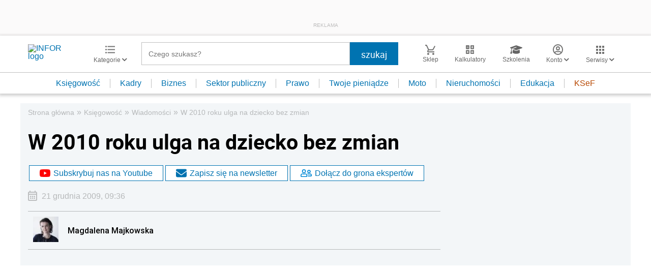

--- FILE ---
content_type: text/html; charset=utf-8
request_url: https://www.google.com/recaptcha/api2/aframe
body_size: 182
content:
<!DOCTYPE HTML><html><head><meta http-equiv="content-type" content="text/html; charset=UTF-8"></head><body><script nonce="TMj7mB5aMtuVitopRPCMhw">/** Anti-fraud and anti-abuse applications only. See google.com/recaptcha */ try{var clients={'sodar':'https://pagead2.googlesyndication.com/pagead/sodar?'};window.addEventListener("message",function(a){try{if(a.source===window.parent){var b=JSON.parse(a.data);var c=clients[b['id']];if(c){var d=document.createElement('img');d.src=c+b['params']+'&rc='+(localStorage.getItem("rc::a")?sessionStorage.getItem("rc::b"):"");window.document.body.appendChild(d);sessionStorage.setItem("rc::e",parseInt(sessionStorage.getItem("rc::e")||0)+1);localStorage.setItem("rc::h",'1769039672664');}}}catch(b){}});window.parent.postMessage("_grecaptcha_ready", "*");}catch(b){}</script></body></html>

--- FILE ---
content_type: text/plain; charset=UTF-8
request_url: https://at.teads.tv/fpc?analytics_tag_id=PUB_5576&tfpvi=&gdpr_status=22&gdpr_reason=220&gdpr_consent=&ccpa_consent=&shared_ids=&sv=d656f4a&
body_size: 56
content:
NmRlYmFmNGYtNGI2MS00Y2UzLWFhZmUtYjJkZDY0NDEwZWNlIzMtOA==